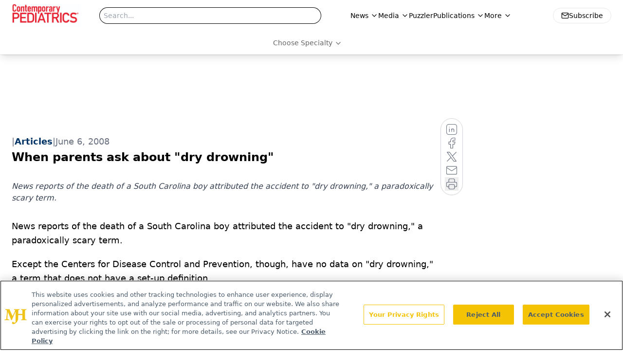

--- FILE ---
content_type: text/html; charset=utf-8
request_url: https://www.google.com/recaptcha/api2/aframe
body_size: 268
content:
<!DOCTYPE HTML><html><head><meta http-equiv="content-type" content="text/html; charset=UTF-8"></head><body><script nonce="GCWiQ6_UE6TMIojnm4GdQA">/** Anti-fraud and anti-abuse applications only. See google.com/recaptcha */ try{var clients={'sodar':'https://pagead2.googlesyndication.com/pagead/sodar?'};window.addEventListener("message",function(a){try{if(a.source===window.parent){var b=JSON.parse(a.data);var c=clients[b['id']];if(c){var d=document.createElement('img');d.src=c+b['params']+'&rc='+(localStorage.getItem("rc::a")?sessionStorage.getItem("rc::b"):"");window.document.body.appendChild(d);sessionStorage.setItem("rc::e",parseInt(sessionStorage.getItem("rc::e")||0)+1);localStorage.setItem("rc::h",'1763247380947');}}}catch(b){}});window.parent.postMessage("_grecaptcha_ready", "*");}catch(b){}</script></body></html>

--- FILE ---
content_type: application/javascript
request_url: https://api.lightboxcdn.com/z9gd/43382/www.contemporarypediatrics.com/jsonp/z?cb=1763247383112&dre=l&callback=jQuery1124007505160601385019_1763247383069&_=1763247383070
body_size: 1203
content:
jQuery1124007505160601385019_1763247383069({"dre":"l","response":"[base64].EAb2JpaAejL2AHdhAE1KgGtQ1U1YbDtURbtYPDXkUNJ2U2NimJ6AeWqlbhIdvcofKxAjgAlQgwyzSz9kOjs6RFR5MLNPJoAMKcAzmXgAI3M2TCuXyhTANx6ZTqIAAviRqK1.[base64].midPUJUElTE6ikgAiWWmYE4KjpUcz1Bj1BDEKUxJdohnogAHniVK7plzyxCY0phdVxfg1tI7PAg.XRsLRJzROuDMLzKrNXkSQBJSQeJRK5ovYzElUQhRcuy5Dsu6WasioTbUFG0zkpS1JBkS5CsKS1ihBA5iiKIWRQNAgjmOwaJAA__","success":true});

--- FILE ---
content_type: text/plain; charset=utf-8
request_url: https://fp.contemporarypediatrics.com/J5hY/ZxXr/y0?q=vnFC4dZv8NpwPrIAgVP2
body_size: -57
content:
bqDtuC58gzIEo6OMwq1v8jMo3/FCLnKL9zjI50ODzzQVIS/A31c/09LDr7vxETezC9sJfxgnDJcJEAS0fnZo4NLoIXgsBdc=